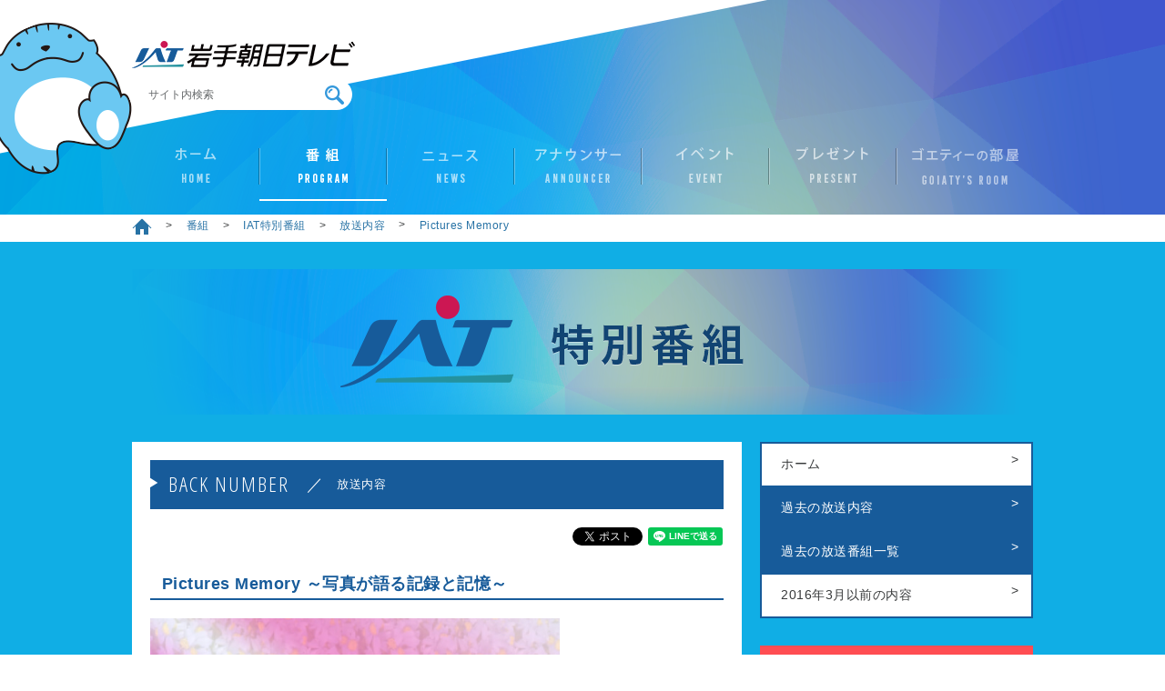

--- FILE ---
content_type: text/html; charset=UTF-8
request_url: https://www.iat.co.jp/tokubetsu/backnumber/pictures-memory/
body_size: 42935
content:
<!DOCTYPE html>
<html lang="ja">
<head>
	<meta charset="UTF-8" />
	<meta http-equiv="X-UA-Compatible" content="IE=edge">
	<title>Pictures Memory  |  IAT特別番組</title>
	<meta name="description" content="" />
	<meta name="keywords" content="IAT特別番組,岩手朝日テレビ,IAT,ＩＡＴ" />

	<!-- facebook -->
		<meta property="og:type" content="website">
	<meta property="og:title" content="Pictures Memory  |  IAT特別番組">
	<meta property="og:description" content="">
	<meta property="og:url" content="https://www.iat.co.jp/tokubetsu/backnumber/pictures-memory/">
	<meta property="fb:app_id" content="206712249769184">
		<meta property="og:image" content="https://www.iat.co.jp/wp-content/uploads/2016/02/OG.jpg">
	<meta property="og:image:width" content="1200">
	<meta property="og:image:height" content="630">
		<meta name="twitter:card" content="summary_large_image">
	<meta name="twitter:site" content="@IAT_info">

	<link rel="alternate" media="handheld" href="http://www.iat.co.jp/tokubetsu/backnumber/pictures-memory/" />

	<!--css-->
	<link rel="stylesheet" href="https://www.iat.co.jp/wp-content/themes/iat-programs/style.css">
	<link rel="stylesheet" href="https://www.iat.co.jp/wp-content/themes/iat-master/js/bxslider/jquery.bxslider.min.css">
	<link rel="apple-touch-icon" sizes="180x180" href="https://www.iat.co.jp/wp-content/themes/iat-master/images/apple-touch-icon-180x180.png">

	<!-- web font -->
	<link href="https://fonts.googleapis.com/css?family=Open+Sans+Condensed:300" rel="stylesheet">

	<!-- javascripts -->
	
	
						
	
	<!--[if lt IE 9]>
	<script type="text/javascript" src="https://www.iat.co.jp/wp-content/themes/iat-master/js/_ltIE8/html5shiv.js"></script>
	<script type="text/javascript" src="https://www.iat.co.jp/wp-content/themes/iat-master/js/_ltIE8/selectivizr-min.js"></script>
	<![endif]-->

	<script>
var ajaxurl = 'https://www.iat.co.jp/wp-admin/admin-ajax.php';
</script>
    <script>
        var ajaxurl = 'https://www.iat.co.jp/tokubetsu/wp-admin/admin-ajax.php';
    </script>
<link rel='dns-prefetch' href='//ajax.googleapis.com' />
<link rel='dns-prefetch' href='//calpush.addirect.promise-mail.com' />
<link rel='dns-prefetch' href='//s.w.org' />
<link rel='stylesheet' id='contact-form-7-css'  href='https://www.iat.co.jp/wp-content/plugins/contact-form-7/includes/css/styles.css?ver=5.3.2' type='text/css' media='all' />
<link rel='stylesheet' id='responsive-lightbox-swipebox-css'  href='https://www.iat.co.jp/wp-content/plugins/responsive-lightbox/assets/swipebox/swipebox.min.css?ver=2.2.3' type='text/css' media='all' />
<script type='text/javascript' src='//ajax.googleapis.com/ajax/libs/jquery/1.11.3/jquery.min.js?ver=1.11.3' id='jquery-js'></script>
<script type='text/javascript' src='https://www.iat.co.jp/wp-content/plugins/responsive-lightbox/assets/swipebox/jquery.swipebox.min.js?ver=2.2.3' id='responsive-lightbox-swipebox-js'></script>
<script type='text/javascript' src='https://www.iat.co.jp/wp-content/plugins/responsive-lightbox/assets/infinitescroll/infinite-scroll.pkgd.min.js?ver=5.5.1' id='responsive-lightbox-infinite-scroll-js'></script>
<script type='text/javascript' id='responsive-lightbox-js-extra'>
/* <![CDATA[ */
var rlArgs = {"script":"swipebox","selector":"lightbox","customEvents":"","activeGalleries":"1","animation":"1","hideCloseButtonOnMobile":"0","removeBarsOnMobile":"0","hideBars":"1","hideBarsDelay":"5000","videoMaxWidth":"1080","useSVG":"1","loopAtEnd":"0","woocommerce_gallery":"0","ajaxurl":"https:\/\/www.iat.co.jp\/tokubetsu\/wp-admin\/admin-ajax.php","nonce":"8db543c31c"};
/* ]]> */
</script>
<script type='text/javascript' src='https://www.iat.co.jp/wp-content/plugins/responsive-lightbox/js/front.js?ver=2.2.3' id='responsive-lightbox-js'></script>
<link rel="https://api.w.org/" href="https://www.iat.co.jp/tokubetsu/wp-json/" /><link rel="canonical" href="https://www.iat.co.jp/tokubetsu/backnumber/pictures-memory/" />
<link rel="alternate" type="application/json+oembed" href="https://www.iat.co.jp/tokubetsu/wp-json/oembed/1.0/embed?url=https%3A%2F%2Fwww.iat.co.jp%2Ftokubetsu%2Fbacknumber%2Fpictures-memory%2F" />
<link rel="alternate" type="text/xml+oembed" href="https://www.iat.co.jp/tokubetsu/wp-json/oembed/1.0/embed?url=https%3A%2F%2Fwww.iat.co.jp%2Ftokubetsu%2Fbacknumber%2Fpictures-memory%2F&#038;format=xml" />
<link rel="shortcut icon" type="image/x-icon" href="https://www.iat.co.jp/favicon.ico" />

	<style type="text/css">

	
			.program-site .color-bg {
				background-color: #10aee5 !important;
			}
			.program-site .program-content {
				background-color: white;
			}
			.program-site .bnav {
				background-color: white;
			}
		

	

	
			.program-site .color-title {
				color: #175b9a !important;
				border-color: #175b9a !important;
			}
		

	
			.program-site .active-text {
				color: #ffffff !important;
			}
			.program-site .lnav .current-menu-item a,
			.program-site .lnav a:hover {
				color: #ffffff !important;
			}
			.program-site .pagination .page-numbers.current {
				color: #ffffff !important;
			}
		

	
			.program-site .active-bg {
				background-color: #175b9a !important;
			}
			.program-site .active-bg-color {
				color: #175b9a !important;
			}
			.program-site .active-bdr,
			.program-site .tbl-repeat-contents th,
			.program-site .tbl-repeat-contents td {
				border-color: #175b9a !important;
			}
			.program-site .lnav,
			.program-site .lnav li,
			.program-site .lnav .side-menu-items {
				border-color: #175b9a !important;
			}

			.program-site .lnav .side-menu-items li {
				color: #175b9a;
			}
			.program-site .lnav .side-menu-items li.current-menu-item {
				color: white;
			}
			.program-site .lnav .side-menu-items li.current-menu-item .sub-menu li {
				color: white;
			}

			.program-site .lnav .current-menu-item a,
			.program-site div.wpcf7 input[type="submit"],
			.program-site .page-control-items a {
				background-color: #175b9a !important;
			}
			.program-site .pagination .page-numbers {
				border-color: #175b9a !important;
				color: #175b9a;
			}
			.program-site .pagination .page-numbers.current {
				color: white;
				background-color: #175b9a !important;
			}

			.program-site .top-nav .menu-btn {
				border-color: #175b9a !important;
				color: #175b9a;
			}
			.program-site .top-nav .menu-btn p::after {
				border-color: #175b9a !important;
			}
		

	</style>

	<meta name="google-site-verification" content="xdJ0uIOolxWDg0784XFu8Yx8xWpgm11K4PAX-MG4Zd4" />
	<script type="text/javascript" charset="UTF-8" src="https://jst-ad.cdnext.stream.ne.jp/1.3.9/js/movieAd.js"></script>


	
	<!-- Google Tag Manager -->
	<script>(function(w,d,s,l,i){w[l]=w[l]||[];w[l].push({'gtm.start':
	new Date().getTime(),event:'gtm.js'});var f=d.getElementsByTagName(s)[0],
	j=d.createElement(s),dl=l!='dataLayer'?'&l='+l:'';j.async=true;j.src=
	'https://www.googletagmanager.com/gtm.js?id='+i+dl;f.parentNode.insertBefore(j,f);
	})(window,document,'script','dataLayer','GTM-MT9NNLC');</script>
	<!-- End Google Tag Manager -->

</head>


<body class="backnumber-template-default single single-backnumber postid-1605 child program-site">

	<!-- Google Tag Manager (noscript) -->
	<noscript><iframe src="https://www.googletagmanager.com/ns.html?id=GTM-MT9NNLC"
	height="0" width="0" style="display:none;visibility:hidden"></iframe></noscript>
	<!-- End Google Tag Manager (noscript) -->

	<div id="fb-root"></div>
	<!-- debug用 テンプレート名を表示 -->
	
		<div id="wrapper" class="wrapper" data-root="https://www.iat.co.jp/wp-content/themes/iat-master">

		<header class="header container">
			<div class="header-top columns clearfix">
				<div class="column left">

					
					<h1 class="sitename"><a href="https://www.iat.co.jp"  class="logo opac">IAT 岩手朝日テレビ</a></h1>
					<div id="search-box" class="search-box">
												<form id="search-form" method="get" action="https://www.iat.co.jp/search/" class="search-form clearfix">
							<input id="search-input" type="text" name="q" value="" class="search-input" placeholder="サイト内検索">
							<button id="search-submit" type="submit" class="search-submit opac" onSubmit="">検索</button>
						</form>
					</div><!-- /search-box -->
				</div><!-- /left -->

					<div class="column right">
					</div>

				
			</div><!-- /header-top -->



			<div class="header-btm">
				<nav class="gnav"><h2 class="tr">グローバルナビ</h2><ul class="gnav-items header-gnav"><li id="menu-item-5" class="home menu-item menu-item-type-custom menu-item-object-custom menu-item-home menu-item-5"><a href="https://www.iat.co.jp/">ホーム</a></li>
<li id="menu-item-8" class="programs menu-item menu-item-type-programs menu-item-object-archive menu-item-8"><a href="https://www.iat.co.jp/programs/">番組</a></li>
<li id="menu-item-9" class="news menu-item menu-item-type-news-iat menu-item-object-archive menu-item-9"><a href="https://www.iat.co.jp/news-iat/">ニュース</a></li>
<li id="menu-item-390" class="announcer menu-item menu-item-type-blog-archive menu-item-object-archive menu-item-390"><a href="https://www.iat.co.jp/blog-archive/">アナウンサー</a></li>
<li id="menu-item-11" class="Event menu-item menu-item-type-event menu-item-object-archive menu-item-11"><a href="https://www.iat.co.jp/event/">イベント</a></li>
<li id="menu-item-12" class="present menu-item menu-item-type-present menu-item-object-archive menu-item-12"><a href="https://www.iat.co.jp/present/">プレゼント</a></li>
<li id="menu-item-322" class="goiaty menu-item menu-item-type-custom menu-item-object-custom menu-item-322"><a href="https://www.iat.co.jp/goiaty/">ゴエティーの部屋</a></li>
</ul></nav>			</div><!-- /header-btm -->

		</header><!-- /header -->

	
								<div class="contents color-bg "
				 style="">
			<nav id="bnav" class="bnav"><h2 class="tr">パンくずナビ</h2><ul class="bnav-items container"><li class="menu-item"><a href="https://www.iat.co.jp" class="menu-home opac">ホーム</a></li><li class="menu-item"><a href="https://www.iat.co.jp/programs/">番組</a></li><li class="menu-item"><a href="https://www.iat.co.jp/tokubetsu/">IAT特別番組</a></li><li class="menu-item"><a href="https://www.iat.co.jp/tokubetsu/backnumber/">放送内容</a></li><li class="menu-item"><a class="active">Pictures Memory</a></li></ul></nav>


<section class="contents-wrapper">
	
	<div class="contents-visual visual-bg">
		<div class="wrap-mv container">
			<h2 class="tr">IAT特別番組</h2>
			<img src="https://www.iat.co.jp/wp-content/uploads/sites/14/2016/03/06_submv.png" alt="IAT特別番組">
		</div>
	</div><!-- /contents-visual -->

	<div class="contents-regular container columns">
		<section class="main column left">
			<div class="program-content">
				<h3 class="title-content backnumber active-bg">
																								<span class="custom-en">BACK NUMBER</span>
							<span class="slash">／</span>
																			<span>放送内容</span>
															</h3>

				<div class="wrap-sns">
	<ul class="single-sns-items fl-items">

		<li class="facebook">
		  <div class="fb-like" 
		    data-href="https://www.iat.co.jp/tokubetsu/backnumber/pictures-memory/" 
		    data-layout="button_count" 
		    data-action="like" 
		    data-show-faces="true">
		  </div>
		</li>

		<li class="facebook-share">
			<div class="fb-share-button" 
			data-href="https://www.iat.co.jp/tokubetsu/backnumber/pictures-memory/" 
			data-layout="button">
			</div>
		</li>

		<li class="twitter">
			 <a href="https://twitter.com/share?ref_src=twsrc%5Etfw" class="twitter-share-button" data-lang="ja" data-show-count="false" data-text="ＩＡＴ特別番組 - Pictures Memory" data-url="https://www.iat.co.jp/tokubetsu/backnumber/pictures-memory/" data-hashtags="IAT,">Tweet</a>
		</li>

		<li class="line">
			<div class="line-it-button" data-lang="ja" data-type="share-a" data-url="https://www.iat.co.jp/tokubetsu/backnumber/pictures-memory/" style="display: none;"></div>
			 <script src="https://d.line-scdn.net/r/web/social-plugin/js/thirdparty/loader.min.js" async="async" defer="defer"></script>
		</li>

	</ul><!-- /single-sns-items -->
</div><!-- /wrap-sns -->
				
					
					
	<div class="modules-posts">

					


							<section class="modules-post wysiwyg">
					<h4 class="title-inner  color-title">Pictures Memory ～写真が語る記録と記憶～</h4>

											<div class="module-content wysiwyg editor">
							<p><a href="https://www.iat.co.jp/tokubetsu/?attachment_id=1513" rel="attachment wp-att-1513"><img loading="lazy" class="alignnone  wp-image-1513" src="https://www.iat.co.jp/wp-content/uploads/sites/14/2020/04/320200418-PictersMemory-IMAGE.jpg" alt="" width="450" height="268" /></a></p>
<p><span style="color: #ff6600;"><strong><span style="font-size: 20px;">放送：2020年4月18日（土）午前10時45分～11時15分</span></strong></span></p>
<div style="width: 1920px;" class="wp-video"><!--[if lt IE 9]><script>document.createElement('video');</script><![endif]-->
<video class="wp-video-shortcode" id="video-1605-1" width="1920" height="1080" preload="metadata" controls="controls"><source type="video/mp4" src="https://www.iat.co.jp/wp-content/uploads/sites/14/2020/04/9c32f84f6b205bebccf68afcfce2468f.mp4?_=1" /><a href="https://www.iat.co.jp/wp-content/uploads/sites/14/2020/04/9c32f84f6b205bebccf68afcfce2468f.mp4">https://www.iat.co.jp/wp-content/uploads/sites/14/2020/04/9c32f84f6b205bebccf68afcfce2468f.mp4</a></video></div>
<p>&nbsp;</p>
<p><span style="font-size: 20px; color: #800080;">家族や友人、恋人との大切な時間を、</span></p>
<p><span style="font-size: 20px; color: #800080;">”記録”と共に”記憶”に刻む「一枚の写真」。</span></p>
<p><span style="font-size: 20px; color: #800080;">写真に込められた「人の想い」に迫ります。</span></p>
<p>&nbsp;</p>
<p><a href="https://www.iat.co.jp/tokubetsu/?attachment_id=1558" rel="attachment wp-att-1558"><img loading="lazy" class="alignnone  wp-image-1558" src="https://www.iat.co.jp/wp-content/uploads/sites/14/2020/04/552906b3c0e70afd725093e11fd66c9c.jpg" alt="" width="401" height="239" /></a></p>
<p><span style="font-size: 20px; color: #800080;">一枚の写真が伝えるメッセージ、とは。</span></p>
<p>&nbsp;</p>
<p><a href="https://www.iat.co.jp/tokubetsu/?attachment_id=1514" rel="attachment wp-att-1514"><img loading="lazy" class="alignnone  wp-image-1514" src="https://www.iat.co.jp/wp-content/uploads/sites/14/2020/04/bb5b166b0d2c83c80461f642abb0ed67.jpg" alt="" width="399" height="238" /></a></p>
<p><span style="font-size: 20px;"><strong><span style="color: #003366;">＊ナビゲーター：神谷明（かみや・あきら）</span></strong></span><br />
 <strong><span style="color: #003366;">　数々のアニメーションで活躍する、伝説の声優。</span></strong><br />
 <strong><span style="color: #003366;">　明るく澄んだハイバリトンの声質。</span></strong><br />
 <strong><span style="color: #003366;">　趣味は「写真」、狂言、ドライブ、パソコン。</span></strong></p>
<p>&nbsp;</p>
<p>&nbsp;</p>
<p><span style="font-size: 20px; color: #800080;">レジェンド声優・神谷明の「忘れられない思い出の一枚」。</span></p>
<p>何気なく撮影した一枚の「コスモスの花」。<br />
 その一枚が、”人生の喜び”となる趣味になった、という神谷さん。<br />
 先輩声優とのエピソードと共に語られる「忘れられない一枚」とは。</p>
<p>&nbsp;</p>
<p><span style="font-size: 20px; color: #800080;">そして・・・</span></p>
<p><a href="https://www.iat.co.jp/tokubetsu/?attachment_id=1516" rel="attachment wp-att-1516"><img loading="lazy" class="alignnone  wp-image-1516" src="https://www.iat.co.jp/wp-content/uploads/sites/14/2020/04/a0e11402152317c09fd7abe7e16f50de.jpg" alt="" width="399" height="238" /></a></p>
<p><span style="font-size: 20px; color: #800080;">この春廃校を迎えた、<br />
 大船渡市立 越喜来（おきらい）中学校の卒業生が</span><br />
 <span style="font-size: 20px; color: #800080;">「青春の一枚」を持ち寄り、</span><br />
 <span style="font-size: 20px; color: #800080;">その一枚に込められた熱い想いを語り合います。</span></p>
<p><strong><span style="color: #003366;">*集まってくれた卒業生のみなさん　<br />
 </span></strong><strong><span style="color: #003366;">昭和５３年度卒業　熊谷秀明さん   （写真：右から１番目）<br />
 平成 ３年度 卒業　坂本麻由子さん （　〃：右から２番目）<br />
 </span></strong><strong><span style="color: #003366;">平成２３年度卒業　岩城圭祐さん　（　〃：右から３番目）<br />
 </span></strong></p>
<p>&nbsp;</p>
<p>&nbsp;</p>
<p><a href="https://www.iat.co.jp/tokubetsu/?attachment_id=1559" rel="attachment wp-att-1559"><img loading="lazy" class="alignnone  wp-image-1559" src="https://www.iat.co.jp/wp-content/uploads/sites/14/2020/04/e57de1e05fff663eaa916315749c262d.jpg" alt="" width="399" height="238" /></a><br />
 <strong><span style="color: #003366;">＊ナビゲーター：横田美紀（よこた・みき）</span></strong><br />
 <strong><span style="color: #003366;">テレビ・舞台・CMで活躍中</span></strong></p>
<p>&nbsp;</p>
<p>&nbsp;</p>
<p><a href="https://www.iat.co.jp/tokubetsu/?attachment_id=1568" rel="attachment wp-att-1568"><img loading="lazy" class="alignnone  wp-image-1568" src="https://www.iat.co.jp/wp-content/uploads/sites/14/2020/04/320200418-PictersMemory-IMAGE-2.jpg" alt="" width="399" height="238" /></a></p>
<p>&nbsp;</p>
<p>&nbsp;</p>
						</div><!-- /module-content -->
									</section><!-- /wysiwyg -->








						</div><!-- /modules-posts -->

						<div class="wrap-page-control">
		<ul class="page-control-items fl-items">

							<li class="prev">
					<a href="https://www.iat.co.jp/tokubetsu/backnumber/163%e3%82%ad%e3%83%ad%e9%89%84%e8%b7%af%e3%81%ae%e6%97%85/" rel="prev">前へ</a>				</li>
			
				<li class="archive">
					<a href="https://www.iat.co.jp/tokubetsu/backnumber/">一覧へ戻る</a>
				</li>

							<li class="next">
					<a href="https://www.iat.co.jp/tokubetsu/backnumber/%e4%bb%b2%e9%96%93%e3%81%a8%e6%8c%91%e3%82%80%e3%80%81%e6%9c%80%e5%be%8c%e3%81%ae%e5%a4%8f/" rel="next">次へ</a>				</li>
			
		</ul><!-- /page-control-items -->
	</div><!-- /wrap-page-control -->

				
				
			</div><!-- /program-content -->
		</section><!-- /main -->

		<div class="sidebar column right">
			



<nav class="lnav side-nav program-pc"><h2 class="tr">ローカルナビゲーション</h2><ul class="lnav-items"><li id="menu-item-19" class="menu-item menu-item-type-custom menu-item-object-custom menu-item-home menu-item-19"><a href="https://www.iat.co.jp/tokubetsu/">ホーム</a></li>
<li id="menu-item-23" class="current-menu-item menu-item menu-item-type-backnumber menu-item-object-latest current-menu-item menu-item-23"><a href="https://www.iat.co.jp/tokubetsu/backnumber/%e6%96%b0%e6%98%a5%e3%82%b9%e3%83%9a%e3%82%b7%e3%83%a3%e3%83%ab2026%e3%80%80%e5%8f%8d%e6%92%83%e3%81%ae%e7%8b%bc%e7%85%99/">過去の放送内容</a></li>
<li id="menu-item-1503" class="current-menu-item menu-item menu-item-type-backnumber menu-item-object-archive current-menu-item menu-item-1503"><a href="https://www.iat.co.jp/tokubetsu/backnumber/">過去の放送番組一覧</a></li>
<li id="menu-item-30" class="menu-item menu-item-type-custom menu-item-object-custom menu-item-30"><a href="https://www.iat.co.jp/archives/tokubetsu/">2016年3月以前の内容</a></li>
</ul></nav>





<div class="to-programtable">
	<a href="https://www.iat.co.jp/programtable/" class="sq-box pink arr txt after">番組表はこちら</a>
</div>






	
			<nav class="side-nav nav-category">
			<h2 class="title-side-nav">カテゴリー別アーカイブ</h2>
			<ul class="archive-list">
					<li class="cat-item cat-item-10"><a href="https://www.iat.co.jp/tokubetsu/backnumber/program-category/%e3%82%b0%e3%83%ab%e3%83%a1/">グルメ</a>
</li>
	<li class="cat-item cat-item-14"><a href="https://www.iat.co.jp/tokubetsu/backnumber/program-category/%e3%82%b9%e3%83%9d%e3%83%bc%e3%83%84/">スポーツ</a>
</li>
	<li class="cat-item cat-item-12"><a href="https://www.iat.co.jp/tokubetsu/backnumber/program-category/%e3%83%89%e3%82%ad%e3%83%a5%e3%83%a1%e3%83%b3%e3%82%bf%e3%83%aa%e3%83%bc/">ドキュメンタリー</a>
</li>
	<li class="cat-item cat-item-15"><a href="https://www.iat.co.jp/tokubetsu/backnumber/program-category/%e6%83%85%e5%a0%b1/">情報</a>
</li>
	<li class="cat-item cat-item-13"><a href="https://www.iat.co.jp/tokubetsu/backnumber/program-category/%e6%95%99%e8%82%b2/">教育</a>
</li>
			</ul>
		</nav><!-- /nav-category -->
	






	
			<nav class="side-nav nav-monthly">
			<h2 class="title-side-nav">IAT特別番組 アーカイブ</h2>
			<ul class="archive-list atx_bgr accordion">
									<li>
						<span class="accordion-btn opened"><span class="inner">2025年<i class="icon"></i></span></span>
						<ul class="accordion-content">
																	<li><a href="https://www.iat.co.jp/tokubetsu/backnumber/2025/12/">12月(3)</a></li>
																	<li><a href="https://www.iat.co.jp/tokubetsu/backnumber/2025/11/">11月(2)</a></li>
																	<li><a href="https://www.iat.co.jp/tokubetsu/backnumber/2025/10/">10月(4)</a></li>
																	<li><a href="https://www.iat.co.jp/tokubetsu/backnumber/2025/9/">9月(2)</a></li>
																	<li><a href="https://www.iat.co.jp/tokubetsu/backnumber/2025/8/">8月(3)</a></li>
																	<li><a href="https://www.iat.co.jp/tokubetsu/backnumber/2025/7/">7月(2)</a></li>
																	<li><a href="https://www.iat.co.jp/tokubetsu/backnumber/2025/6/">6月(2)</a></li>
																	<li><a href="https://www.iat.co.jp/tokubetsu/backnumber/2025/5/">5月(2)</a></li>
																	<li><a href="https://www.iat.co.jp/tokubetsu/backnumber/2025/4/">4月(1)</a></li>
																	<li><a href="https://www.iat.co.jp/tokubetsu/backnumber/2025/3/">3月(5)</a></li>
																	<li><a href="https://www.iat.co.jp/tokubetsu/backnumber/2025/2/">2月(1)</a></li>
													</ul>
					</li>
									<li>
						<span class="accordion-btn "><span class="inner">2024年<i class="icon"></i></span></span>
						<ul class="accordion-content">
																	<li><a href="https://www.iat.co.jp/tokubetsu/backnumber/2024/12/">12月(1)</a></li>
																	<li><a href="https://www.iat.co.jp/tokubetsu/backnumber/2024/11/">11月(2)</a></li>
																	<li><a href="https://www.iat.co.jp/tokubetsu/backnumber/2024/10/">10月(1)</a></li>
																	<li><a href="https://www.iat.co.jp/tokubetsu/backnumber/2024/9/">9月(2)</a></li>
																	<li><a href="https://www.iat.co.jp/tokubetsu/backnumber/2024/8/">8月(4)</a></li>
																	<li><a href="https://www.iat.co.jp/tokubetsu/backnumber/2024/6/">6月(3)</a></li>
																	<li><a href="https://www.iat.co.jp/tokubetsu/backnumber/2024/5/">5月(1)</a></li>
																	<li><a href="https://www.iat.co.jp/tokubetsu/backnumber/2024/3/">3月(3)</a></li>
																	<li><a href="https://www.iat.co.jp/tokubetsu/backnumber/2024/2/">2月(2)</a></li>
													</ul>
					</li>
									<li>
						<span class="accordion-btn "><span class="inner">2023年<i class="icon"></i></span></span>
						<ul class="accordion-content">
																	<li><a href="https://www.iat.co.jp/tokubetsu/backnumber/2023/12/">12月(2)</a></li>
																	<li><a href="https://www.iat.co.jp/tokubetsu/backnumber/2023/11/">11月(4)</a></li>
																	<li><a href="https://www.iat.co.jp/tokubetsu/backnumber/2023/10/">10月(2)</a></li>
																	<li><a href="https://www.iat.co.jp/tokubetsu/backnumber/2023/8/">8月(3)</a></li>
																	<li><a href="https://www.iat.co.jp/tokubetsu/backnumber/2023/7/">7月(3)</a></li>
																	<li><a href="https://www.iat.co.jp/tokubetsu/backnumber/2023/6/">6月(2)</a></li>
																	<li><a href="https://www.iat.co.jp/tokubetsu/backnumber/2023/5/">5月(1)</a></li>
																	<li><a href="https://www.iat.co.jp/tokubetsu/backnumber/2023/4/">4月(1)</a></li>
																	<li><a href="https://www.iat.co.jp/tokubetsu/backnumber/2023/3/">3月(3)</a></li>
																	<li><a href="https://www.iat.co.jp/tokubetsu/backnumber/2023/2/">2月(3)</a></li>
													</ul>
					</li>
									<li>
						<span class="accordion-btn "><span class="inner">2022年<i class="icon"></i></span></span>
						<ul class="accordion-content">
																	<li><a href="https://www.iat.co.jp/tokubetsu/backnumber/2022/12/">12月(2)</a></li>
																	<li><a href="https://www.iat.co.jp/tokubetsu/backnumber/2022/10/">10月(3)</a></li>
																	<li><a href="https://www.iat.co.jp/tokubetsu/backnumber/2022/9/">9月(2)</a></li>
																	<li><a href="https://www.iat.co.jp/tokubetsu/backnumber/2022/8/">8月(3)</a></li>
																	<li><a href="https://www.iat.co.jp/tokubetsu/backnumber/2022/7/">7月(4)</a></li>
																	<li><a href="https://www.iat.co.jp/tokubetsu/backnumber/2022/6/">6月(1)</a></li>
																	<li><a href="https://www.iat.co.jp/tokubetsu/backnumber/2022/4/">4月(2)</a></li>
																	<li><a href="https://www.iat.co.jp/tokubetsu/backnumber/2022/3/">3月(3)</a></li>
																	<li><a href="https://www.iat.co.jp/tokubetsu/backnumber/2022/2/">2月(1)</a></li>
																	<li><a href="https://www.iat.co.jp/tokubetsu/backnumber/2022/1/">1月(2)</a></li>
													</ul>
					</li>
									<li>
						<span class="accordion-btn "><span class="inner">2021年<i class="icon"></i></span></span>
						<ul class="accordion-content">
																	<li><a href="https://www.iat.co.jp/tokubetsu/backnumber/2021/12/">12月(1)</a></li>
																	<li><a href="https://www.iat.co.jp/tokubetsu/backnumber/2021/11/">11月(3)</a></li>
																	<li><a href="https://www.iat.co.jp/tokubetsu/backnumber/2021/10/">10月(2)</a></li>
																	<li><a href="https://www.iat.co.jp/tokubetsu/backnumber/2021/9/">9月(1)</a></li>
																	<li><a href="https://www.iat.co.jp/tokubetsu/backnumber/2021/8/">8月(3)</a></li>
																	<li><a href="https://www.iat.co.jp/tokubetsu/backnumber/2021/6/">6月(4)</a></li>
																	<li><a href="https://www.iat.co.jp/tokubetsu/backnumber/2021/5/">5月(2)</a></li>
																	<li><a href="https://www.iat.co.jp/tokubetsu/backnumber/2021/3/">3月(2)</a></li>
																	<li><a href="https://www.iat.co.jp/tokubetsu/backnumber/2021/2/">2月(2)</a></li>
																	<li><a href="https://www.iat.co.jp/tokubetsu/backnumber/2021/1/">1月(2)</a></li>
													</ul>
					</li>
									<li>
						<span class="accordion-btn "><span class="inner">2020年<i class="icon"></i></span></span>
						<ul class="accordion-content">
																	<li><a href="https://www.iat.co.jp/tokubetsu/backnumber/2020/11/">11月(1)</a></li>
																	<li><a href="https://www.iat.co.jp/tokubetsu/backnumber/2020/10/">10月(1)</a></li>
																	<li><a href="https://www.iat.co.jp/tokubetsu/backnumber/2020/9/">9月(2)</a></li>
																	<li><a href="https://www.iat.co.jp/tokubetsu/backnumber/2020/8/">8月(1)</a></li>
																	<li><a href="https://www.iat.co.jp/tokubetsu/backnumber/2020/7/">7月(1)</a></li>
																	<li><a href="https://www.iat.co.jp/tokubetsu/backnumber/2020/6/">6月(1)</a></li>
																	<li><a href="https://www.iat.co.jp/tokubetsu/backnumber/2020/4/">4月(1)</a></li>
																	<li><a href="https://www.iat.co.jp/tokubetsu/backnumber/2020/3/">3月(5)</a></li>
																	<li><a href="https://www.iat.co.jp/tokubetsu/backnumber/2020/2/">2月(1)</a></li>
																	<li><a href="https://www.iat.co.jp/tokubetsu/backnumber/2020/1/">1月(1)</a></li>
													</ul>
					</li>
									<li>
						<span class="accordion-btn "><span class="inner">2019年<i class="icon"></i></span></span>
						<ul class="accordion-content">
																	<li><a href="https://www.iat.co.jp/tokubetsu/backnumber/2019/8/">8月(3)</a></li>
																	<li><a href="https://www.iat.co.jp/tokubetsu/backnumber/2019/7/">7月(3)</a></li>
																	<li><a href="https://www.iat.co.jp/tokubetsu/backnumber/2019/4/">4月(1)</a></li>
																	<li><a href="https://www.iat.co.jp/tokubetsu/backnumber/2019/3/">3月(1)</a></li>
																	<li><a href="https://www.iat.co.jp/tokubetsu/backnumber/2019/2/">2月(1)</a></li>
																	<li><a href="https://www.iat.co.jp/tokubetsu/backnumber/2019/1/">1月(1)</a></li>
													</ul>
					</li>
									<li>
						<span class="accordion-btn "><span class="inner">2018年<i class="icon"></i></span></span>
						<ul class="accordion-content">
																	<li><a href="https://www.iat.co.jp/tokubetsu/backnumber/2018/11/">11月(2)</a></li>
																	<li><a href="https://www.iat.co.jp/tokubetsu/backnumber/2018/6/">6月(1)</a></li>
																	<li><a href="https://www.iat.co.jp/tokubetsu/backnumber/2018/4/">4月(1)</a></li>
																	<li><a href="https://www.iat.co.jp/tokubetsu/backnumber/2018/3/">3月(1)</a></li>
																	<li><a href="https://www.iat.co.jp/tokubetsu/backnumber/2018/2/">2月(1)</a></li>
													</ul>
					</li>
									<li>
						<span class="accordion-btn "><span class="inner">2017年<i class="icon"></i></span></span>
						<ul class="accordion-content">
																	<li><a href="https://www.iat.co.jp/tokubetsu/backnumber/2017/12/">12月(1)</a></li>
																	<li><a href="https://www.iat.co.jp/tokubetsu/backnumber/2017/11/">11月(1)</a></li>
																	<li><a href="https://www.iat.co.jp/tokubetsu/backnumber/2017/6/">6月(1)</a></li>
																	<li><a href="https://www.iat.co.jp/tokubetsu/backnumber/2017/3/">3月(2)</a></li>
																	<li><a href="https://www.iat.co.jp/tokubetsu/backnumber/2017/2/">2月(1)</a></li>
													</ul>
					</li>
									<li>
						<span class="accordion-btn "><span class="inner">2016年<i class="icon"></i></span></span>
						<ul class="accordion-content">
																	<li><a href="https://www.iat.co.jp/tokubetsu/backnumber/2016/12/">12月(1)</a></li>
																	<li><a href="https://www.iat.co.jp/tokubetsu/backnumber/2016/8/">8月(1)</a></li>
																	<li><a href="https://www.iat.co.jp/tokubetsu/backnumber/2016/3/">3月(1)</a></li>
													</ul>
					</li>
									<li>
						<span class="accordion-btn "><span class="inner">2015年<i class="icon"></i></span></span>
						<ul class="accordion-content">
																	<li><a href="https://www.iat.co.jp/tokubetsu/backnumber/2015/12/">12月(1)</a></li>
													</ul>
					</li>
							</ul><!-- /archive-list -->
		</nav><!-- /nav-monthly -->
	

















	<div class="banner-area pgm">
		<ul class="banner-items">

			
									
					<li class="banner-item">
						<a href="https://iat.shop-pro.jp/?mode=cate&cbid=2636664&csid=0"target="_blank"class="opac">
							<img src="https://www.iat.co.jp/wp-content/uploads/sites/14/2022/08/fa238bdb22ea0b8512db4ce131d49d76.jpg" alt="高校野球1試合DVD">
						</a>
					</li>

							
									
					<li class="banner-item">
						<a href="https://iat.shop-pro.jp/?mode=cate&cbid=2636664&csid=8"target="_blank"class="opac">
							<img src="https://www.iat.co.jp/wp-content/uploads/sites/14/2020/08/bf25ab615255d7c61ef2f03402707d41.png" alt="高校野球1試合DVD_2024">
						</a>
					</li>

									</ul><!-- /banner-items -->
	</div><!-- /banner-area -->


		</div><!-- /sidebar -->

	</div><!-- /contents-regular -->
</section>

	</div><!-- /contents -->
	<footer id="footer" class="footer">

		<div class="footer-top columns">
			<div class="inner clearfix">

				
				<ul class="sns-items column lsn left clearfix">
					<li class="sns-item"><a href="https://twitter.com/share?text=IAT岩手朝日テレビ&amp;url=https%3A%2F%2Fwww.iat.co.jp&amp;hashtags=岩手朝日テレビ" class="btn-sns_icon_x opac">X</a></li>
					<li class="sns-item"><a href="https://www.facebook.com/sharer/sharer.php?u=https%3A%2F%2Fwww.iat.co.jp" class="btn-sns facebook opac">facebook</a></li>
					<li class="sns-item"><a href="https://www.youtube.com/user/IwateAsahiTV" class="btn-sns youtube opac" target="_blank">youtube</a></li>
					<li class="sns-item"><a href="https://www.iat.co.jp/line%EF%BC%A0/" class="line opac" target="_blank">LINE@</a></li>
				</ul><!-- /sns-items -->

				<ul id="menu-gnav-1" class="gnav-items footer-gnav column right"><li class="home menu-item menu-item-type-custom menu-item-object-custom menu-item-home menu-item-5"><a href="https://www.iat.co.jp/">ホーム</a></li>
<li class="programs menu-item menu-item-type-programs menu-item-object-archive menu-item-8"><a href="https://www.iat.co.jp/programs/">番組</a></li>
<li class="news menu-item menu-item-type-news-iat menu-item-object-archive menu-item-9"><a href="https://www.iat.co.jp/news-iat/">ニュース</a></li>
<li class="announcer menu-item menu-item-type-blog-archive menu-item-object-archive menu-item-390"><a href="https://www.iat.co.jp/blog-archive/">アナウンサー</a></li>
<li class="Event menu-item menu-item-type-event menu-item-object-archive menu-item-11"><a href="https://www.iat.co.jp/event/">イベント</a></li>
<li class="present menu-item menu-item-type-present menu-item-object-archive menu-item-12"><a href="https://www.iat.co.jp/present/">プレゼント</a></li>
<li class="goiaty menu-item menu-item-type-custom menu-item-object-custom menu-item-322"><a href="https://www.iat.co.jp/goiaty/">ゴエティーの部屋</a></li>
</ul>
			</div><!-- /inner -->
		</div><!-- /footer-top -->






		<div class="footer-mid">

			<div class="fnav inner"><ul id="menu-fnav" class="fnav-items lsn clearfix"><li id="menu-item-1854" class="menu-item menu-item-type-post_type menu-item-object-page menu-item-has-children menu-item-1854"><a href="https://www.iat.co.jp/company/">企業情報</a></li>
<li id="menu-item-434" class="menu-item menu-item-type-program-type menu-item-object-archive menu-item-has-children menu-item-434"><a href="https://www.iat.co.jp/program-type/">放送基準</a></li>
<li id="menu-item-51" class="menu-item menu-item-type-post_type menu-item-object-page menu-item-has-children menu-item-51"><a href="https://www.iat.co.jp/area/">サービスエリア</a></li>
<li id="menu-item-52" class="menu-item menu-item-type-post_type menu-item-object-page menu-item-has-children menu-item-52"><a href="https://www.iat.co.jp/contact/">お問い合わせ</a></li>
<li id="menu-item-53" class="menu-item menu-item-type-post_type menu-item-object-page menu-item-has-children menu-item-53"><a href="https://www.iat.co.jp/youth/">その他</a></li>
<li id="menu-item-54" class="menu-item menu-item-type-post_type menu-item-object-page menu-item-has-children menu-item-54"><a href="https://www.iat.co.jp/anngroup/">テレビ朝日系列</a></li>
<li id="menu-item-2779" class="menu-item menu-item-type-post_type menu-item-object-page menu-item-2779"><a href="https://www.iat.co.jp/sitemap/">サイトマップ</a></li>
</ul></div>
		</div><!-- /footer-mid -->






		<div class="footer-btm">
			<div class="inner">
				<h2 class="copy">Copyright &copy; 2014-2026 IAT All Rights Reserved.</h2>
				<p>弊社の番組ならびに本サイトに掲載されている映像、音声、写真、音楽などの著作物を許可なく複製、転載することを禁じます。</p>
			</div><!-- /inner -->
		</div><!-- /footer-btm -->

	</footer><!-- /footer -->
</div><!-- /wrapper -->



<link rel='stylesheet' id='mediaelement-css'  href='https://www.iat.co.jp/tokubetsu/wp-includes/js/mediaelement/mediaelementplayer-legacy.min.css?ver=4.2.13-9993131' type='text/css' media='all' />
<link rel='stylesheet' id='wp-mediaelement-css'  href='https://www.iat.co.jp/tokubetsu/wp-includes/js/mediaelement/wp-mediaelement.min.css?ver=5.5.1' type='text/css' media='all' />
<script type='text/javascript' src='https://www.iat.co.jp/wp-content/themes/iat-master/js/jquery.transit.js?ver=1.0' id='transit-js'></script>
<script type='text/javascript' src='https://www.iat.co.jp/wp-content/themes/iat-master/js/bxslider/jquery.bxslider.min.js?ver=1.0' id='slider-js'></script>
<script type='text/javascript' src='https://www.iat.co.jp/wp-content/themes/iat-master/js/jquery.rwdImageMaps.min.js?ver=1.0' id='maplink-js'></script>
<script type='text/javascript' src='https://www.iat.co.jp/wp-content/themes/iat-master/js/script.js?ver=5.5.1' id='script-js'></script>
<script type='text/javascript' src='//calpush.addirect.promise-mail.com/iattv/calpush.js?ver=1.11.3' id='calpush-js'></script>
<script type='text/javascript' id='contact-form-7-js-extra'>
/* <![CDATA[ */
var wpcf7 = {"apiSettings":{"root":"https:\/\/www.iat.co.jp\/tokubetsu\/wp-json\/contact-form-7\/v1","namespace":"contact-form-7\/v1"}};
/* ]]> */
</script>
<script type='text/javascript' src='https://www.iat.co.jp/wp-content/plugins/contact-form-7/includes/js/scripts.js?ver=5.3.2' id='contact-form-7-js'></script>
<script type='text/javascript' src='https://www.iat.co.jp/tokubetsu/wp-includes/js/wp-embed.min.js?ver=5.5.1' id='wp-embed-js'></script>
<script type='text/javascript' id='mediaelement-core-js-before'>
var mejsL10n = {"language":"ja","strings":{"mejs.download-file":"\u30d5\u30a1\u30a4\u30eb\u3092\u30c0\u30a6\u30f3\u30ed\u30fc\u30c9","mejs.install-flash":"\u3054\u5229\u7528\u306e\u30d6\u30e9\u30a6\u30b6\u30fc\u306f Flash Player \u304c\u7121\u52b9\u306b\u306a\u3063\u3066\u3044\u308b\u304b\u3001\u30a4\u30f3\u30b9\u30c8\u30fc\u30eb\u3055\u308c\u3066\u3044\u307e\u305b\u3093\u3002Flash Player \u30d7\u30e9\u30b0\u30a4\u30f3\u3092\u6709\u52b9\u306b\u3059\u308b\u304b\u3001\u6700\u65b0\u30d0\u30fc\u30b8\u30e7\u30f3\u3092 https:\/\/get.adobe.com\/jp\/flashplayer\/ \u304b\u3089\u30a4\u30f3\u30b9\u30c8\u30fc\u30eb\u3057\u3066\u304f\u3060\u3055\u3044\u3002","mejs.fullscreen":"\u30d5\u30eb\u30b9\u30af\u30ea\u30fc\u30f3","mejs.play":"\u518d\u751f","mejs.pause":"\u505c\u6b62","mejs.time-slider":"\u30bf\u30a4\u30e0\u30b9\u30e9\u30a4\u30c0\u30fc","mejs.time-help-text":"1\u79d2\u9032\u3080\u306b\u306f\u5de6\u53f3\u77e2\u5370\u30ad\u30fc\u3092\u300110\u79d2\u9032\u3080\u306b\u306f\u4e0a\u4e0b\u77e2\u5370\u30ad\u30fc\u3092\u4f7f\u3063\u3066\u304f\u3060\u3055\u3044\u3002","mejs.live-broadcast":"\u751f\u653e\u9001","mejs.volume-help-text":"\u30dc\u30ea\u30e5\u30fc\u30e0\u8abf\u7bc0\u306b\u306f\u4e0a\u4e0b\u77e2\u5370\u30ad\u30fc\u3092\u4f7f\u3063\u3066\u304f\u3060\u3055\u3044\u3002","mejs.unmute":"\u30df\u30e5\u30fc\u30c8\u89e3\u9664","mejs.mute":"\u30df\u30e5\u30fc\u30c8","mejs.volume-slider":"\u30dc\u30ea\u30e5\u30fc\u30e0\u30b9\u30e9\u30a4\u30c0\u30fc","mejs.video-player":"\u52d5\u753b\u30d7\u30ec\u30fc\u30e4\u30fc","mejs.audio-player":"\u97f3\u58f0\u30d7\u30ec\u30fc\u30e4\u30fc","mejs.captions-subtitles":"\u30ad\u30e3\u30d7\u30b7\u30e7\u30f3\/\u5b57\u5e55","mejs.captions-chapters":"\u30c1\u30e3\u30d7\u30bf\u30fc","mejs.none":"\u306a\u3057","mejs.afrikaans":"\u30a2\u30d5\u30ea\u30ab\u30fc\u30f3\u30b9\u8a9e","mejs.albanian":"\u30a2\u30eb\u30d0\u30cb\u30a2\u8a9e","mejs.arabic":"\u30a2\u30e9\u30d3\u30a2\u8a9e","mejs.belarusian":"\u30d9\u30e9\u30eb\u30fc\u30b7\u8a9e","mejs.bulgarian":"\u30d6\u30eb\u30ac\u30ea\u30a2\u8a9e","mejs.catalan":"\u30ab\u30bf\u30ed\u30cb\u30a2\u8a9e","mejs.chinese":"\u4e2d\u56fd\u8a9e","mejs.chinese-simplified":"\u4e2d\u56fd\u8a9e (\u7c21\u4f53\u5b57)","mejs.chinese-traditional":"\u4e2d\u56fd\u8a9e (\u7e41\u4f53\u5b57)","mejs.croatian":"\u30af\u30ed\u30a2\u30c1\u30a2\u8a9e","mejs.czech":"\u30c1\u30a7\u30b3\u8a9e","mejs.danish":"\u30c7\u30f3\u30de\u30fc\u30af\u8a9e","mejs.dutch":"\u30aa\u30e9\u30f3\u30c0\u8a9e","mejs.english":"\u82f1\u8a9e","mejs.estonian":"\u30a8\u30b9\u30c8\u30cb\u30a2\u8a9e","mejs.filipino":"\u30d5\u30a3\u30ea\u30d4\u30f3\u8a9e","mejs.finnish":"\u30d5\u30a3\u30f3\u30e9\u30f3\u30c9\u8a9e","mejs.french":"\u30d5\u30e9\u30f3\u30b9\u8a9e","mejs.galician":"\u30ac\u30ea\u30b7\u30a2\u8a9e","mejs.german":"\u30c9\u30a4\u30c4\u8a9e","mejs.greek":"\u30ae\u30ea\u30b7\u30e3\u8a9e","mejs.haitian-creole":"\u30cf\u30a4\u30c1\u8a9e","mejs.hebrew":"\u30d8\u30d6\u30e9\u30a4\u8a9e","mejs.hindi":"\u30d2\u30f3\u30c7\u30a3\u30fc\u8a9e","mejs.hungarian":"\u30cf\u30f3\u30ac\u30ea\u30fc\u8a9e","mejs.icelandic":"\u30a2\u30a4\u30b9\u30e9\u30f3\u30c9\u8a9e","mejs.indonesian":"\u30a4\u30f3\u30c9\u30cd\u30b7\u30a2\u8a9e","mejs.irish":"\u30a2\u30a4\u30eb\u30e9\u30f3\u30c9\u8a9e","mejs.italian":"\u30a4\u30bf\u30ea\u30a2\u8a9e","mejs.japanese":"\u65e5\u672c\u8a9e","mejs.korean":"\u97d3\u56fd\u8a9e","mejs.latvian":"\u30e9\u30c8\u30d3\u30a2\u8a9e","mejs.lithuanian":"\u30ea\u30c8\u30a2\u30cb\u30a2\u8a9e","mejs.macedonian":"\u30de\u30b1\u30c9\u30cb\u30a2\u8a9e","mejs.malay":"\u30de\u30ec\u30fc\u8a9e","mejs.maltese":"\u30de\u30eb\u30bf\u8a9e","mejs.norwegian":"\u30ce\u30eb\u30a6\u30a7\u30fc\u8a9e","mejs.persian":"\u30da\u30eb\u30b7\u30a2\u8a9e","mejs.polish":"\u30dd\u30fc\u30e9\u30f3\u30c9\u8a9e","mejs.portuguese":"\u30dd\u30eb\u30c8\u30ac\u30eb\u8a9e","mejs.romanian":"\u30eb\u30fc\u30de\u30cb\u30a2\u8a9e","mejs.russian":"\u30ed\u30b7\u30a2\u8a9e","mejs.serbian":"\u30bb\u30eb\u30d3\u30a2\u8a9e","mejs.slovak":"\u30b9\u30ed\u30d0\u30ad\u30a2\u8a9e","mejs.slovenian":"\u30b9\u30ed\u30d9\u30cb\u30a2\u8a9e","mejs.spanish":"\u30b9\u30da\u30a4\u30f3\u8a9e","mejs.swahili":"\u30b9\u30ef\u30d2\u30ea\u8a9e","mejs.swedish":"\u30b9\u30a6\u30a7\u30fc\u30c7\u30f3\u8a9e","mejs.tagalog":"\u30bf\u30ac\u30ed\u30b0\u8a9e","mejs.thai":"\u30bf\u30a4\u8a9e","mejs.turkish":"\u30c8\u30eb\u30b3\u8a9e","mejs.ukrainian":"\u30a6\u30af\u30e9\u30a4\u30ca\u8a9e","mejs.vietnamese":"\u30d9\u30c8\u30ca\u30e0\u8a9e","mejs.welsh":"\u30a6\u30a7\u30fc\u30eb\u30ba\u8a9e","mejs.yiddish":"\u30a4\u30c7\u30a3\u30c3\u30b7\u30e5\u8a9e"}};
</script>
<script type='text/javascript' src='https://www.iat.co.jp/tokubetsu/wp-includes/js/mediaelement/mediaelement-and-player.min.js?ver=4.2.13-9993131' id='mediaelement-core-js'></script>
<script type='text/javascript' src='https://www.iat.co.jp/tokubetsu/wp-includes/js/mediaelement/mediaelement-migrate.min.js?ver=5.5.1' id='mediaelement-migrate-js'></script>
<script type='text/javascript' id='mediaelement-js-extra'>
/* <![CDATA[ */
var _wpmejsSettings = {"pluginPath":"\/tokubetsu\/wp-includes\/js\/mediaelement\/","classPrefix":"mejs-","stretching":"responsive"};
/* ]]> */
</script>
<script type='text/javascript' src='https://www.iat.co.jp/tokubetsu/wp-includes/js/mediaelement/wp-mediaelement.min.js?ver=5.5.1' id='wp-mediaelement-js'></script>
<script type='text/javascript' src='https://www.iat.co.jp/tokubetsu/wp-includes/js/mediaelement/renderers/vimeo.min.js?ver=4.2.13-9993131' id='mediaelement-vimeo-js'></script>
	</body>
	</html>

--- FILE ---
content_type: text/css
request_url: https://www.iat.co.jp/wp-content/themes/iat-programs/style.css
body_size: 65
content:
/*
Theme Name: iat-programs
Description: iat 番組サイトテーマ PC
Author: tv asahi mediaplex
Author URI: http://www.mediaplex.co.jp/
Template: iat-master
 */

@import url(../iat-master/style.css);
